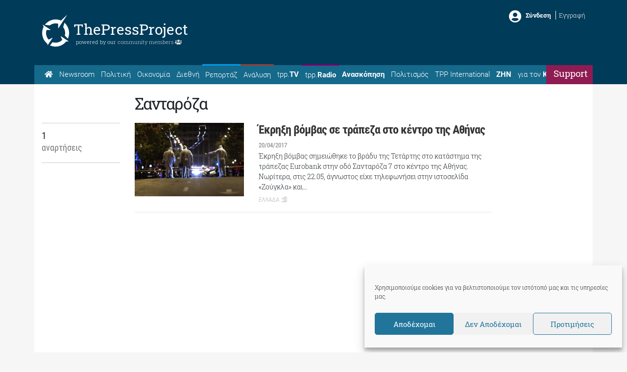

--- FILE ---
content_type: text/html; charset=utf-8
request_url: https://www.google.com/recaptcha/api2/aframe
body_size: 265
content:
<!DOCTYPE HTML><html><head><meta http-equiv="content-type" content="text/html; charset=UTF-8"></head><body><script nonce="Ht0mRG-q_3sPnTVueIXB_w">/** Anti-fraud and anti-abuse applications only. See google.com/recaptcha */ try{var clients={'sodar':'https://pagead2.googlesyndication.com/pagead/sodar?'};window.addEventListener("message",function(a){try{if(a.source===window.parent){var b=JSON.parse(a.data);var c=clients[b['id']];if(c){var d=document.createElement('img');d.src=c+b['params']+'&rc='+(localStorage.getItem("rc::a")?sessionStorage.getItem("rc::b"):"");window.document.body.appendChild(d);sessionStorage.setItem("rc::e",parseInt(sessionStorage.getItem("rc::e")||0)+1);localStorage.setItem("rc::h",'1770094720095');}}}catch(b){}});window.parent.postMessage("_grecaptcha_ready", "*");}catch(b){}</script></body></html>

--- FILE ---
content_type: application/javascript; charset=UTF-8
request_url: https://thepressproject.gr/cdn-cgi/challenge-platform/scripts/jsd/main.js
body_size: 9116
content:
window._cf_chl_opt={AKGCx8:'b'};~function(c6,Du,DZ,DJ,Da,Do,DP,DW,c0,c1){c6=h,function(F,U,cZ,c5,D,c){for(cZ={F:524,U:629,D:516,c:464,m:519,x:408,C:507,d:559,I:425},c5=h,D=F();!![];)try{if(c=-parseInt(c5(cZ.F))/1+parseInt(c5(cZ.U))/2+parseInt(c5(cZ.D))/3+parseInt(c5(cZ.c))/4*(parseInt(c5(cZ.m))/5)+-parseInt(c5(cZ.x))/6*(-parseInt(c5(cZ.C))/7)+-parseInt(c5(cZ.d))/8+-parseInt(c5(cZ.I))/9,U===c)break;else D.push(D.shift())}catch(m){D.push(D.shift())}}(T,555322),Du=this||self,DZ=Du[c6(570)],DJ=null,Da=Dp(),Do=function(x3,x2,x1,x0,mE,ml,mo,cI,U,D,c,m){return x3={F:466,U:577,D:470,c:471,m:420,x:410,C:566,d:593,I:536,R:600},x2={F:528,U:469,D:542,c:407,m:480,x:386,C:372,d:553,I:597,R:583,k:521,e:528,M:480,A:414,Y:549,O:528,B:480,K:447,f:376,g:492,s:568,V:387,Q:528,j:610,n:560,H:627,G:562,Z:528},x1={F:465,U:637},x0={F:417,U:533,D:473,c:426},mE={F:610,U:406,D:561,c:380,m:628,x:521,C:422,d:473,I:620,R:630,k:419,e:485,M:637,A:627,Y:427,O:496,B:539,K:534,f:496,g:618,s:537,V:636,Q:427,j:496,n:484,H:473,G:590,Z:521,J:518,y:369,i:517,S:521,z:542,L:367,X:434,v:541,a:535,N:521,o:528,P:541,W:528,b:583,l:468,E:380,T0:512,T1:603,T2:427,T3:496,T4:539,T5:473,T6:535,T7:473,T8:484,T9:469,TT:521,Th:616,TF:517,TU:521,TD:389,Tc:521,Tm:521,Tx:377,TC:525,Td:452,TI:535,TR:521,Tk:618,Tq:522,Te:576,TM:368,TA:467,TY:604,Tr:503,TO:390,TB:540,TK:435,Tt:502,Tf:430,Tg:558,Ts:565,TV:538,TQ:634,Tj:596,Tn:510,TH:622,TG:568},ml={F:595},mo={F:484},cI=c6,U={'mwawg':cI(x3.F),'yBpNm':function(x,C,d,I,R){return x(C,d,I,R)},'gKEDU':cI(x3.U),'EHPGi':function(x,C,d,I,R){return x(C,d,I,R)},'CCTkG':cI(x3.D),'dYrHd':cI(x3.c),'dYCxm':cI(x3.m),'ddsnT':function(C,d){return C>d},'WeLll':function(C,d){return C+d},'vDIme':function(C,d){return d===C},'VzRUp':function(C,d){return C+d},'gHyYz':function(C,d){return C!==d},'aqCfc':cI(x3.x),'vtsWB':function(C,d){return C-d},'jljUP':function(C,d){return C<<d},'ggiJH':function(C,d){return C==d},'AphSu':function(C,d){return C-d},'kwHyW':function(x,C){return x(C)},'evxbq':function(C,d){return C|d},'xTaNu':function(C,d){return C<<d},'CdfEY':function(C,d){return C&d},'wrMIU':function(C,d){return C-d},'eLyxJ':function(x,C){return x(C)},'SzKFp':function(C,d){return C==d},'bGoTG':function(C,d){return C<d},'GQTiT':function(C,d){return C-d},'Jebvm':function(C,d){return d==C},'RfXWR':function(C,d){return C<d},'MIQth':function(C,d){return C<<d},'TdVFZ':cI(x3.C),'VybKJ':cI(x3.d),'CVaME':function(C,d){return C==d},'JDISI':function(C,d){return C<d},'rafMZ':function(C,d){return C&d},'eWwGj':function(x,C){return x(C)},'afWjG':function(C,d){return C*d},'paOcv':function(x,C){return x(C)},'WfvdK':function(C,d){return d&C},'XbiVA':function(C,d){return C==d},'wRLpj':function(C,d){return C<d},'NaGTq':function(x,C){return x(C)},'CmqZP':function(x,C){return x(C)},'npiJO':function(C,d){return C-d},'xXYbM':function(C,d){return d==C},'LfgXb':function(C,d){return C+d},'XjUWQ':function(C,d){return C==d}},D=String[cI(x3.I)],c={'h':function(x,mX){return mX={F:529,U:627},null==x?'':c.g(x,6,function(C,cR){return cR=h,U[cR(mX.F)][cR(mX.U)](C)})},'g':function(x,C,I,ce,R,M,A,Y,O,B,K,s,V,Q,j,H,G,Z,J,S,z,L,X,N,o,P,W){if(ce=cI,R={'CCRNV':function(i,S){return i<S},'VCDcB':function(i,S){return S==i},'biHyG':function(y,i){return y(i)},'KVQhL':function(i,S,ck){return ck=h,U[ck(mo.F)](i,S)},'qeATf':function(i,S){return i|S},'qLJwO':function(i,S){return i<<S},'tviaI':function(i,S){return i-S},'MUQwU':function(i,S,cq){return cq=h,U[cq(ml.F)](i,S)}},U[ce(mE.F)](ce(mE.U),ce(mE.D))){for(X=1,D=0;R[ce(mE.c)](Q,N);P=W<<1|j,R[ce(mE.m)](I,E-1)?(T0=0,T1[ce(mE.x)](R[ce(mE.C)](T2,T3)),T4=0):T5++,T6=0,o++);for(T7=T8[ce(mE.d)](0),T9=0;R[ce(mE.I)](16,TT);TF=R[ce(mE.R)](R[ce(mE.k)](TU,1),TD&1.09),Tc==R[ce(mE.e)](Tm,1)?(Tx=0,TC[ce(mE.x)](Td(TI)),TR=0):Tk++,Tq>>=1,Th++);}else{if(null==x)return'';for(A={},Y={},O='',B=2,K=3,s=2,V=[],Q=0,j=0,H=0;H<x[ce(mE.M)];H+=1)if(G=x[ce(mE.A)](H),Object[ce(mE.Y)][ce(mE.O)][ce(mE.B)](A,G)||(A[G]=K++,Y[G]=!0),Z=U[ce(mE.K)](O,G),Object[ce(mE.Y)][ce(mE.f)][ce(mE.B)](A,Z))O=Z;else if(U[ce(mE.g)](ce(mE.s),U[ce(mE.V)])){if(Object[ce(mE.Q)][ce(mE.j)][ce(mE.B)](Y,O)){if(U[ce(mE.n)](256,O[ce(mE.H)](0))){for(M=0;M<s;Q<<=1,j==U[ce(mE.G)](C,1)?(j=0,V[ce(mE.Z)](I(Q)),Q=0):j++,M++);for(J=O[ce(mE.H)](0),M=0;8>M;Q=1&J|Q<<1.55,C-1==j?(j=0,V[ce(mE.Z)](I(Q)),Q=0):j++,J>>=1,M++);}else{for(J=1,M=0;M<s;Q=U[ce(mE.J)](Q,1)|J,U[ce(mE.y)](j,U[ce(mE.i)](C,1))?(j=0,V[ce(mE.S)](U[ce(mE.z)](I,Q)),Q=0):j++,J=0,M++);for(J=O[ce(mE.d)](0),M=0;16>M;Q=U[ce(mE.L)](U[ce(mE.X)](Q,1),U[ce(mE.v)](J,1)),j==U[ce(mE.a)](C,1)?(j=0,V[ce(mE.N)](I(Q)),Q=0):j++,J>>=1,M++);}B--,B==0&&(B=Math[ce(mE.o)](2,s),s++),delete Y[O]}else for(J=A[O],M=0;M<s;Q=Q<<1.41|U[ce(mE.P)](J,1),C-1==j?(j=0,V[ce(mE.Z)](I(Q)),Q=0):j++,J>>=1,M++);O=(B--,B==0&&(B=Math[ce(mE.W)](2,s),s++),A[Z]=K++,U[ce(mE.b)](String,G))}else{for(C[ce(mE.l)](),S=0;R[ce(mE.E)](S,J[ce(mE.M)]);I[S]===R[R[ce(mE.T0)](S,1)]?H[ce(mE.T1)](S+1,1):S+=1);return s}if(''!==O){if(Object[ce(mE.T2)][ce(mE.T3)][ce(mE.T4)](Y,O)){if(256>O[ce(mE.T5)](0)){for(M=0;M<s;Q<<=1,U[ce(mE.y)](j,U[ce(mE.T6)](C,1))?(j=0,V[ce(mE.S)](I(Q)),Q=0):j++,M++);for(J=O[ce(mE.T7)](0),M=0;U[ce(mE.T8)](8,M);Q=J&1|Q<<1,U[ce(mE.T9)](j,C-1)?(j=0,V[ce(mE.TT)](I(Q)),Q=0):j++,J>>=1,M++);}else{for(J=1,M=0;U[ce(mE.Th)](M,s);Q=J|Q<<1.64,j==U[ce(mE.TF)](C,1)?(j=0,V[ce(mE.TU)](I(Q)),Q=0):j++,J=0,M++);for(J=O[ce(mE.T5)](0),M=0;16>M;Q=U[ce(mE.X)](Q,1)|1.57&J,j==U[ce(mE.TD)](C,1)?(j=0,V[ce(mE.Tc)](I(Q)),Q=0):j++,J>>=1,M++);}B--,B==0&&(B=Math[ce(mE.o)](2,s),s++),delete Y[O]}else for(J=A[O],M=0;M<s;Q=Q<<1|1.07&J,C-1==j?(j=0,V[ce(mE.Tm)](I(Q)),Q=0):j++,J>>=1,M++);B--,U[ce(mE.Tx)](0,B)&&s++}for(J=2,M=0;U[ce(mE.TC)](M,s);Q=U[ce(mE.Td)](Q,1)|J&1.91,j==U[ce(mE.TI)](C,1)?(j=0,V[ce(mE.TR)](I(Q)),Q=0):j++,J>>=1,M++);for(;;)if(Q<<=1,j==U[ce(mE.G)](C,1)){if(U[ce(mE.Tk)](U[ce(mE.Tq)],U[ce(mE.Te)])){V[ce(mE.TR)](I(Q));break}else try{for(z=ce(mE.TM)[ce(mE.TA)]('|'),L=0;!![];){switch(z[L++]){case'0':o[ce(mE.TY)]='-1';continue;case'1':X=o[ce(mE.Tr)];continue;case'2':N={};continue;case'3':A[ce(mE.TO)][ce(mE.TB)](o);continue;case'4':N=U[ce(mE.TK)](Y,X,X,'',N);continue;case'5':o=M[ce(mE.Tt)](ce(mE.Tf));continue;case'6':o[ce(mE.Tg)]=U[ce(mE.Ts)];continue;case'7':N=U[ce(mE.TV)](O,X,X[U[ce(mE.TQ)]]||X[U[ce(mE.Tj)]],'n.',N);continue;case'8':K[ce(mE.TO)][ce(mE.Tn)](o);continue;case'9':return P={},P.r=N,P.e=null,P;case'10':N=B(X,o[U[ce(mE.TH)]],'d.',N);continue}break}}catch(E){return W={},W.r={},W.e=E,W}}else j++;return V[ce(mE.TG)]('')}},'j':function(x,cM){return cM=cI,null==x?'':U[cM(x1.F)]('',x)?null:c.i(x[cM(x1.U)],32768,function(C,cA){return cA=cM,cA(x0.F)!==cA(x0.U)?x[cA(x0.D)](C):D[cA(x0.c)]()<c})},'i':function(x,C,I,cY,R,M,A,Y,O,B,K,s,V,Q,j,H,Z,G){for(cY=cI,R=[],M=4,A=4,Y=3,O=[],s=I(0),V=C,Q=1,B=0;3>B;R[B]=B,B+=1);for(j=0,H=Math[cY(x2.F)](2,2),K=1;H!=K;G=V&s,V>>=1,U[cY(x2.U)](0,V)&&(V=C,s=U[cY(x2.D)](I,Q++)),j|=(U[cY(x2.c)](0,G)?1:0)*K,K<<=1);switch(j){case 0:for(j=0,H=Math[cY(x2.F)](2,8),K=1;K!=H;G=U[cY(x2.m)](s,V),V>>=1,V==0&&(V=C,s=U[cY(x2.x)](I,Q++)),j|=U[cY(x2.C)](0<G?1:0,K),K<<=1);Z=U[cY(x2.d)](D,j);break;case 1:for(j=0,H=Math[cY(x2.F)](2,16),K=1;K!=H;G=U[cY(x2.I)](s,V),V>>=1,V==0&&(V=C,s=U[cY(x2.x)](I,Q++)),j|=U[cY(x2.C)](0<G?1:0,K),K<<=1);Z=U[cY(x2.R)](D,j);break;case 2:return''}for(B=R[3]=Z,O[cY(x2.k)](Z);;){if(Q>x)return'';for(j=0,H=Math[cY(x2.e)](2,Y),K=1;H!=K;G=U[cY(x2.M)](s,V),V>>=1,U[cY(x2.A)](0,V)&&(V=C,s=I(Q++)),j|=(U[cY(x2.Y)](0,G)?1:0)*K,K<<=1);switch(Z=j){case 0:for(j=0,H=Math[cY(x2.O)](2,8),K=1;K!=H;G=U[cY(x2.B)](s,V),V>>=1,V==0&&(V=C,s=I(Q++)),j|=K*(0<G?1:0),K<<=1);R[A++]=U[cY(x2.K)](D,j),Z=A-1,M--;break;case 1:for(j=0,H=Math[cY(x2.e)](2,16),K=1;K!=H;G=s&V,V>>=1,V==0&&(V=C,s=U[cY(x2.f)](I,Q++)),j|=K*(0<G?1:0),K<<=1);R[A++]=D(j),Z=U[cY(x2.g)](A,1),M--;break;case 2:return O[cY(x2.s)]('')}if(U[cY(x2.V)](0,M)&&(M=Math[cY(x2.Q)](2,Y),Y++),R[Z])Z=R[Z];else if(U[cY(x2.j)](Z,A))Z=U[cY(x2.n)](B,B[cY(x2.H)](0));else return null;O[cY(x2.k)](Z),R[A++]=B+Z[cY(x2.H)](0),M--,B=Z,U[cY(x2.G)](0,M)&&(M=Math[cY(x2.Z)](2,Y),Y++)}}},m={},m[cI(x3.R)]=c.h,m}(),DP={},DP[c6(500)]='o',DP[c6(428)]='s',DP[c6(499)]='u',DP[c6(523)]='z',DP[c6(392)]='n',DP[c6(395)]='I',DP[c6(394)]='b',DW=DP,Du[c6(490)]=function(F,U,D,x,xq,xk,xR,cK,C,R,M,A,Y,O,B){if(xq={F:453,U:412,D:511,c:482,m:592,x:421,C:482,d:633,I:585,R:432,k:633,e:585,M:402,A:591,Y:637,O:545,B:511,K:474,f:581,g:594,s:497,V:501},xk={F:468,U:637,D:621,c:543,m:603,x:491},xR={F:427,U:496,D:539,c:521},cK=c6,C={'vRJCz':function(K,g){return K===g},'xGHGC':function(K,g){return K+g},'TtAUk':function(K,g){return K+g},'xuidi':function(K,g){return g===K},'syLxu':function(K,g){return K(g)},'MiLsD':function(K,g,s,V){return K(g,s,V)},'fNsDN':function(K,g){return K===g},'IBHNN':cK(xq.F),'tJbcl':function(K,g){return K+g},'cnXZb':function(K,g,s){return K(g,s)}},C[cK(xq.U)](null,U)||U===void 0)return x;for(R=C[cK(xq.D)](DE,U),F[cK(xq.c)][cK(xq.m)]&&(R=R[cK(xq.x)](F[cK(xq.C)][cK(xq.m)](U))),R=F[cK(xq.d)][cK(xq.I)]&&F[cK(xq.R)]?F[cK(xq.k)][cK(xq.e)](new F[(cK(xq.R))](R)):function(K,cf,s){for(cf=cK,K[cf(xk.F)](),s=0;s<K[cf(xk.U)];C[cf(xk.D)](K[s],K[C[cf(xk.c)](s,1)])?K[cf(xk.m)](C[cf(xk.x)](s,1),1):s+=1);return K}(R),M='nAsAaAb'.split('A'),M=M[cK(xq.M)][cK(xq.A)](M),A=0;A<R[cK(xq.Y)];Y=R[A],O=C[cK(xq.O)](Dl,F,U,Y),C[cK(xq.B)](M,O)?(B=C[cK(xq.K)]('s',O)&&!F[cK(xq.f)](U[Y]),C[cK(xq.g)]===C[cK(xq.s)](D,Y)?C[cK(xq.V)](I,D+Y,O):B||I(C[cK(xq.s)](D,Y),U[Y])):I(D+Y,O),A++);return x;function I(K,s,ct){ct=cK,Object[ct(xR.F)][ct(xR.U)][ct(xR.D)](x,s)||(x[s]=[]),x[s][ct(xR.c)](K)}},c0=c6(459)[c6(467)](';'),c1=c0[c6(402)][c6(591)](c0),Du[c6(483)]=function(U,D,xr,cg,m,x,C,I,R,k){for(xr={F:463,U:579,D:605,c:514,m:637,x:463,C:637,d:579,I:530,R:521,k:450},cg=c6,m={},m[cg(xr.F)]=function(M,A){return A===M},m[cg(xr.U)]=function(M,A){return A===M},m[cg(xr.D)]=function(M,A){return M+A},x=m,C=Object[cg(xr.c)](D),I=0;I<C[cg(xr.m)];I++)if(R=C[I],x[cg(xr.x)]('f',R)&&(R='N'),U[R]){for(k=0;k<D[C[I]][cg(xr.C)];x[cg(xr.d)](-1,U[R][cg(xr.I)](D[C[I]][k]))&&(c1(D[C[I]][k])||U[R][cg(xr.R)](x[cg(xr.D)]('o.',D[C[I]][k]))),k++);}else U[R]=D[C[I]][cg(xr.k)](function(M){return'o.'+M})},c3();function Dp(m9,cC){return m9={F:437},cC=c6,crypto&&crypto[cC(m9.F)]?crypto[cC(m9.F)]():''}function Dy(F,cz,cS,c7,U,D){cz={F:461,U:588,D:438,c:578},cS={F:472,U:400,D:379},c7=c6,U={'bdRRW':function(c,m){return c===m},'MYVdD':c7(cz.F),'BMldt':function(c){return c()},'okXth':function(c){return c()},'IZUje':function(c,m,x){return c(m,x)}},D=U[c7(cz.U)](c2),U[c7(cz.D)](Dv,D.r,function(c,c8){c8=c7,U[c8(cS.F)](typeof F,U[c8(cS.U)])&&F(c),U[c8(cS.D)](DS)}),D.e&&DN(c7(cz.c),D.e)}function T(xi){return xi='wQGPy,GFLPY,szFHO,rbais,charAt,VCDcB,1459166iYrUXG,qeATf,wwnii,JBxy9,Array,CCTkG,UWEcJ,aqCfc,length,/b/ov1/0.38866565302298567:1770092639:40glNcOJaf8So4ZQ0k3u1heivbFu_XUTlMDNGNQ9Uvc/,TKKDC,postMessage,evxbq,5|6|0|3|1|2|4|7|10|8|9,ggiJH,wBnOE,error,afWjG,AdeF3,Enhor,FbvRF,CmqZP,Jebvm,eiQTc,BMldt,CCRNV,6|0|5|4|7|3|2|1,QDsmE,jsd,catch,jYfnf,eWwGj,xXYbM,xSHys,GQTiT,body,KBMDJ,number,onreadystatechange,boolean,bigint,DOMContentLoaded,rZgOY,xhr-error,IXLNm,MYVdD,detail,includes,fWWQV,readyState,http-code:,zRsdx,JDISI,6zXBXuF,eAPBZ,GIqyE,ymHfi,xuidi,TWUfe,XbiVA,OxAjo,chctx,HfLBz,/cdn-cgi/challenge-platform/h/,qLJwO,contentDocument,concat,biHyG,DTEcv,UfCiR,10872549coZMKb,random,prototype,string,VgBhD,iframe,pkLOA2,Set,yArMy,xTaNu,yBpNm,log,randomUUID,IZUje,getPrototypeOf,_cf_chl_opt,onerror,0|3|7|1|6|2|9|4|8|5,isArray,LRmiB4,/invisible/jsd,TYlZ6,NaGTq,poyDk,quHwS,map,SSTpq3,MIQth,d.cookie,event,JpLYQ,pPOIq,Function,addEventListener,_cf_chl_opt;JJgc4;PJAn2;kJOnV9;IWJi4;OHeaY1;DqMg0;FKmRv9;LpvFx1;cAdz2;PqBHf2;nFZCC5;ddwW5;pRIb1;rxvNi8;RrrrA2;erHi9,IueFr,function,[native code],DhtAJ,12ZquWRi,CVaME,-gcyv5SbYL2ZGWqK+d9j$U4wPBizOH831MNloEh7JIkTuDnm6Xf0RCeAasQrtFpxV,split,sort,SzKFp,clientInformation,navigator,bdRRW,charCodeAt,fNsDN,FhdBw,POST,sid,pXVDV,MvGRS,rafMZ,PtyGP,Object,rxvNi8,ddsnT,tviaI,send,parent,bpZHw,pUect,pRIb1,TtAUk,npiJO,vKNMg,PMCDX,ZvMMa,hasOwnProperty,tJbcl,ckDbK,undefined,object,cnXZb,createElement,contentWindow,oqYJm,Pzmpp,fhlpj,6774754OEiRJH,bwjms,zQnsF,removeChild,syLxu,MUQwU,location,keys,Iknhx,3137787aPkuee,AphSu,jljUP,1105285utpGsI,toString,push,TdVFZ,symbol,620691ZwHeYy,RfXWR,success,Mycdx,pow,mwawg,indexOf,JlGbR,eoWsW,VBQXc,VzRUp,wrMIU,fromCharCode,udILK,EHPGi,call,appendChild,CdfEY,kwHyW,xGHGC,smoIz,MiLsD,errorInfoObject,CnwA5,open,wRLpj,/jsd/oneshot/d251aa49a8a3/0.38866565302298567:1770092639:40glNcOJaf8So4ZQ0k3u1heivbFu_XUTlMDNGNQ9Uvc/,ACVQz,loading,paOcv,AcXVW,__CF$cv$params,status,cloudflare-invisible,style,8179448SAAOHf,LfgXb,TScId,XjUWQ,floor,CtcNy,gKEDU,eHrso,ontimeout,join,XDQWM,document,vceLc,XMLHttpRequest,timeout,WWDwF,SLUCe,VybKJ,display: none,error on cf_chl_props,wYGwd,AKGCx8,isNaN,zfBWP,eLyxJ,ciZZP,from,YrkKh,href,okXth,oHyUd,vtsWB,bind,getOwnPropertyNames,rATfF,IBHNN,WeLll,dYrHd,WfvdK,rLeQT,fBsPi,JXyvdUMQH,source,pKYAv,splice,tabIndex,lsBdO,now,wdmwx,cFCWy,HrNBn,vDIme,api,lISRG,OXvHq,aUjz8,onload,bGoTG,stringify,gHyYz,XloMx,KVQhL,vRJCz,dYCxm'.split(','),T=function(){return xi},T()}function h(F,U,D,c){return F=F-364,D=T(),c=D[F],c}function Dz(F,cW,ch){return cW={F:426},ch=c6,Math[ch(cW.F)]()<F}function Dl(U,D,m,xT,cO,x,C,I,R,k,e){for(xT={F:623,U:479,D:488,c:607,m:461,x:442,C:467,d:500,I:479,R:384,k:384,e:633,M:607,A:443},cO=c6,x={},x[cO(xT.F)]=function(M,A){return A==M},x[cO(xT.U)]=function(M,A){return A==M},x[cO(xT.D)]=function(M,A){return A==M},x[cO(xT.c)]=cO(xT.m),C=x,I=cO(xT.x)[cO(xT.C)]('|'),R=0;!![];){switch(I[R++]){case'0':continue;case'1':if(C[cO(xT.F)](cO(xT.d),typeof k))try{if(C[cO(xT.I)](cO(xT.m),typeof k[cO(xT.R)]))return k[cO(xT.k)](function(){}),'p'}catch(M){}continue;case'2':if(k===U[cO(xT.e)])return'D';continue;case'3':try{k=D[m]}catch(A){return'i'}continue;case'4':if(k===!1)return'F';continue;case'5':return C[cO(xT.D)](C[cO(xT.M)],e)?Db(U,k)?'N':'f':DW[e]||'?';case'6':if(U[cO(xT.e)][cO(xT.A)](k))return'a';continue;case'7':if(k==null)return k===void 0?'u':'x';continue;case'8':e=typeof k;continue;case'9':if(k===!0)return'T';continue}break}}function c4(c,m,xw,cu,x,C,d,I){if(xw={F:609,U:526,D:370,c:557,m:489,x:371,C:611,d:601,I:477,R:454,k:609,e:487,M:366,A:601,Y:477,O:489,B:401},cu=c6,x={},x[cu(xw.F)]=cu(xw.U),x[cu(xw.D)]=cu(xw.c),x[cu(xw.m)]=cu(xw.x),C=x,!c[cu(xw.C)])return;m===cu(xw.U)?(d={},d[cu(xw.d)]=cu(xw.c),d[cu(xw.I)]=c.r,d[cu(xw.R)]=C[cu(xw.k)],Du[cu(xw.e)][cu(xw.M)](d,'*')):(I={},I[cu(xw.A)]=C[cu(xw.D)],I[cu(xw.Y)]=c.r,I[cu(xw.R)]=C[cu(xw.O)],I[cu(xw.B)]=m,Du[cu(xw.e)][cu(xw.M)](I,'*'))}function Db(U,D,x5,cr,c,m){return x5={F:423,U:423,D:457,c:457,m:427,x:520,C:539,d:530,I:462},cr=c6,c={},c[cr(x5.F)]=function(C,d){return C instanceof d},m=c,m[cr(x5.U)](D,U[cr(x5.D)])&&0<U[cr(x5.c)][cr(x5.m)][cr(x5.x)][cr(x5.C)](D)[cr(x5.d)](cr(x5.I))}function Dw(cL,c9,U,D,c,m){return cL={F:551,U:392,D:555,c:385,m:385},c9=c6,U={},U[c9(cL.F)]=c9(cL.U),D=U,c=Du[c9(cL.D)],!c?c9(cL.c)===c9(cL.m)?null:'i':(m=c.i,typeof m!==D[c9(cL.F)]||m<30)?null:m}function Di(){return Dw()!==null}function DL(cl,cF,F,U){return cl={F:555,U:563,D:569},cF=c6,F={'XDQWM':function(D,c){return D(c)}},U=Du[cF(cl.F)],Math[cF(cl.U)](+F[cF(cl.D)](atob,U.t))}function DX(cE,cU,F,U,D){return cE={F:563,U:606},cU=c6,F=3600,U=DL(),D=Math[cU(cE.F)](Date[cU(cE.U)]()/1e3),D-U>F?![]:!![]}function DN(m,x,mF,cd,C,d,I,R,k,M,A,Y,O,B,K,f){if(mF={F:574,U:415,D:631,c:388,m:418,x:415,C:574,d:393,I:373,R:446,k:381,e:467,M:631,A:631,Y:388,O:440,B:580,K:364,f:445,g:546,s:416,V:601,Q:383,j:486,n:600,H:547,G:440,Z:547,J:451,y:444,i:444,S:431,z:614,L:632,X:567,v:548,a:476,N:572,o:555,P:573},cd=c6,C={},C[cd(mF.F)]=cd(mF.U),C[cd(mF.D)]=function(g,s){return g+s},C[cd(mF.c)]=cd(mF.m),d=C,!Dz(0)){if(cd(mF.x)===d[cd(mF.C)])return![];else O[cd(mF.d)]=m,x()}R=(I={},I[cd(mF.I)]=m,I[cd(mF.R)]=x,I);try{for(k=cd(mF.k)[cd(mF.e)]('|'),M=0;!![];){switch(k[M++]){case'0':A=d[cd(mF.M)](d[cd(mF.A)](d[cd(mF.Y)],Du[cd(mF.O)][cd(mF.B)]),cd(mF.K))+f.r+cd(mF.f);continue;case'1':Y={},Y[cd(mF.g)]=R,Y[cd(mF.s)]=B,Y[cd(mF.V)]=cd(mF.Q),K[cd(mF.j)](Do[cd(mF.n)](Y));continue;case'2':B=(O={},O[cd(mF.H)]=Du[cd(mF.G)][cd(mF.Z)],O[cd(mF.J)]=Du[cd(mF.O)][cd(mF.J)],O[cd(mF.y)]=Du[cd(mF.G)][cd(mF.i)],O[cd(mF.S)]=Du[cd(mF.G)][cd(mF.z)],O[cd(mF.L)]=Da,O);continue;case'3':K[cd(mF.X)]=function(){};continue;case'4':K[cd(mF.v)](cd(mF.a),A);continue;case'5':K=new Du[(cd(mF.N))]();continue;case'6':f=Du[cd(mF.o)];continue;case'7':K[cd(mF.P)]=2500;continue}break}}catch(s){}}function DE(F,xh,cB,U){for(xh={F:421,U:514,D:439},cB=c6,U=[];F!==null;U=U[cB(xh.F)](Object[cB(xh.U)](F)),F=Object[cB(xh.D)](F));return U}function c2(xK,cs,D,c,m,x,C,k,d){D=(xK={F:557,U:526,D:470,c:420,m:506,x:502,C:430,d:558,I:577,R:604,k:390,e:540,M:503,A:504,Y:471,O:424,B:582,K:390,f:510,g:612,s:624,V:429,Q:601,j:433,n:477,H:454,G:508,Z:487,J:366},cs=c6,{'yArMy':cs(xK.F),'bwjms':cs(xK.U),'oqYJm':cs(xK.D),'UfCiR':function(I,R,k,M,A){return I(R,k,M,A)},'zfBWP':cs(xK.c),'lISRG':function(I,R){return I===R},'VgBhD':cs(xK.m)});try{return c=DZ[cs(xK.x)](cs(xK.C)),c[cs(xK.d)]=cs(xK.I),c[cs(xK.R)]='-1',DZ[cs(xK.k)][cs(xK.e)](c),m=c[cs(xK.M)],x={},x=pRIb1(m,m,'',x),x=pRIb1(m,m[D[cs(xK.A)]]||m[cs(xK.Y)],'n.',x),x=D[cs(xK.O)](pRIb1,m,c[D[cs(xK.B)]],'d.',x),DZ[cs(xK.K)][cs(xK.f)](c),C={},C.r=x,C.e=null,C}catch(I){if(D[cs(xK.g)](cs(xK.s),D[cs(xK.V)]))k={},k[cs(xK.Q)]=D[cs(xK.j)],k[cs(xK.n)]=c.r,k[cs(xK.H)]=D[cs(xK.G)],D[cs(xK.Z)][cs(xK.J)](k,'*');else return d={},d.r={},d.e=I,d}}function Dv(F,U,m8,m7,m6,m5,cD,D,c,m,x){m8={F:375,U:515,D:409,c:526,m:405,x:398,C:418,d:555,I:436,R:440,k:572,e:548,M:476,A:448,Y:509,O:580,B:550,K:611,f:573,g:567,s:615,V:441,Q:449,j:513,n:587,H:486,G:600,Z:617},m7={F:586,U:575},m6={F:619,U:556,D:556,c:625,m:564,x:481,C:413,d:448,I:494},m5={F:498,U:527,D:573},cD=c6,D={'Mycdx':cD(m8.F),'XloMx':function(C,d){return C>=d},'szFHO':function(C,d){return C===d},'CtcNy':cD(m8.U),'PtyGP':cD(m8.D),'TWUfe':cD(m8.c),'poyDk':function(C,d){return C+d},'PMCDX':cD(m8.m),'YrkKh':function(C,d){return C(d)},'SLUCe':cD(m8.x),'zQnsF':cD(m8.C),'quHwS':function(C){return C()}},c=Du[cD(m8.d)],console[cD(m8.I)](Du[cD(m8.R)]),m=new Du[(cD(m8.k))](),m[cD(m8.e)](cD(m8.M),D[cD(m8.A)](D[cD(m8.Y)]+Du[cD(m8.R)][cD(m8.O)]+cD(m8.B),c.r)),c[cD(m8.K)]&&(m[cD(m8.f)]=5e3,m[cD(m8.g)]=function(cc){cc=cD,cc(m5.F)!==D[cc(m5.U)]?U(cc(m5.D)):D(c)}),m[cD(m8.s)]=function(cm){cm=cD,D[cm(m6.F)](m[cm(m6.U)],200)&&m[cm(m6.D)]<300?D[cm(m6.c)](D[cm(m6.m)],D[cm(m6.x)])?c=m[x]:U(D[cm(m6.C)]):U(D[cm(m6.d)](D[cm(m6.I)],m[cm(m6.U)]))},m[cD(m8.V)]=function(cx){cx=cD,D[cx(m7.F)](U,D[cx(m7.U)])},x={'t':D[cD(m8.Q)](DL),'lhr':DZ[cD(m8.j)]&&DZ[cD(m8.j)][cD(m8.n)]?DZ[cD(m8.j)][cD(m8.n)]:'','api':c[cD(m8.K)]?!![]:![],'c':Di(),'payload':F},m[cD(m8.H)](Do[cD(m8.G)](JSON[cD(m8.Z)](x)))}function DS(cP,cT,F,U,c,m,x,C){if(cP={F:577,U:470,D:391,c:378,m:589,x:365,C:502,d:430,I:558,R:455,k:604,e:390,M:540,A:503,Y:397,O:374,B:460,K:471,f:420,g:390,s:510,V:571},cT=c6,F={'JpLYQ':cT(cP.F),'rZgOY':function(D,c,m,x,C){return D(c,m,x,C)},'Enhor':function(D,c,m,x,C){return D(c,m,x,C)},'IueFr':cT(cP.U),'eiQTc':function(D,c){return D===c},'TKKDC':cT(cP.D),'vceLc':function(D,c){return D*c}},U=Dw(),F[cT(cP.c)](U,null))return;if(DJ){if(cT(cP.m)===F[cT(cP.x)])return c=C[cT(cP.C)](cT(cP.d)),c[cT(cP.I)]=F[cT(cP.R)],c[cT(cP.k)]='-1',d[cT(cP.e)][cT(cP.M)](c),m=c[cT(cP.A)],x={},x=F[cT(cP.Y)](I,m,m,'',x),x=F[cT(cP.O)](R,m,m[F[cT(cP.B)]]||m[cT(cP.K)],'n.',x),x=k(m,c[cT(cP.f)],'d.',x),e[cT(cP.g)][cT(cP.s)](c),C={},C.r=x,C.e=null,C;else clearTimeout(DJ)}DJ=setTimeout(function(){Dy()},F[cT(cP.V)](U,1e3))}function c3(xy,xJ,xn,xQ,cV,F,U,D,c,m,C,d){if(xy={F:608,U:552,D:505,c:557,m:371,x:396,C:475,d:555,I:404,R:458,k:458,e:613,M:602,A:544,Y:393,O:393,B:611,K:526,f:601,g:635,s:477,V:454,Q:526,j:487,n:366,H:601,G:454,Z:626,J:401,y:487,i:366},xJ={F:453,U:531,D:404,c:598,m:505,x:495,C:393,d:456,I:554,R:581,k:399,e:584,M:493},xn={F:405,U:608,D:478,c:599,m:382,x:411,C:556},xQ={F:532},cV=c6,F={'fWWQV':function(x,C,d){return x(C,d)},'eoWsW':function(x,C){return x(C)},'pXVDV':cV(xy.F),'fBsPi':function(x){return x()},'JlGbR':function(x){return x()},'rLeQT':cV(xy.U),'ZvMMa':cV(xy.D),'pPOIq':function(x){return x()},'UWEcJ':cV(xy.c),'rbais':cV(xy.m),'OXvHq':cV(xy.x),'smoIz':cV(xy.C)},U=Du[cV(xy.d)],!U)return;if(!DX())return;if(D=![],c=function(xj,cj,x){if(xj={F:403},cj=cV,x={'QDsmE':function(C,d,cQ){return cQ=h,F[cQ(xQ.F)](C,d)},'ymHfi':cj(xn.F)},cj(xn.U)===F[cj(xn.D)]){if(!D){if(D=!![],!F[cj(xn.c)](DX))return;Dy(function(C,cn){cn=cj,F[cn(xj.F)](c4,U,C)})}}else x[cj(xn.m)](D,x[cj(xn.x)]+c[cj(xn.C)])},DZ[cV(xy.I)]!==cV(xy.U))c();else if(Du[cV(xy.R)])DZ[cV(xy.k)](F[cV(xy.e)],c);else if(cV(xy.M)!==F[cV(xy.A)])m=DZ[cV(xy.Y)]||function(){},DZ[cV(xy.O)]=function(xZ,cH,x,d){(xZ={F:403},cH=cV,x={'AcXVW':function(C,d){return C===d},'IXLNm':cH(xJ.F),'ciZZP':function(C,d){return C+d},'vKNMg':function(C,d,I,cG){return cG=cH,F[cG(xZ.F)](C,d,I)}},F[cH(xJ.U)](m),DZ[cH(xJ.D)]!==F[cH(xJ.c)])&&(cH(xJ.m)===F[cH(xJ.x)]?(DZ[cH(xJ.C)]=m,F[cH(xJ.d)](c)):(d=x[cH(xJ.I)]('s',O)&&!B[cH(xJ.R)](K[f]),x[cH(xJ.k)]===g+s?V(x[cH(xJ.e)](Q,j),n):d||x[cH(xJ.M)](H,G+Z,J[y])))};else{if(!d[cV(xy.B)])return;I===cV(xy.K)?(C={},C[cV(xy.f)]=F[cV(xy.g)],C[cV(xy.s)]=O.r,C[cV(xy.V)]=cV(xy.Q),Y[cV(xy.j)][cV(xy.n)](C,'*')):(d={},d[cV(xy.H)]=cV(xy.c),d[cV(xy.s)]=K.r,d[cV(xy.G)]=F[cV(xy.Z)],d[cV(xy.J)]=f,B[cV(xy.y)][cV(xy.i)](d,'*'))}}}()